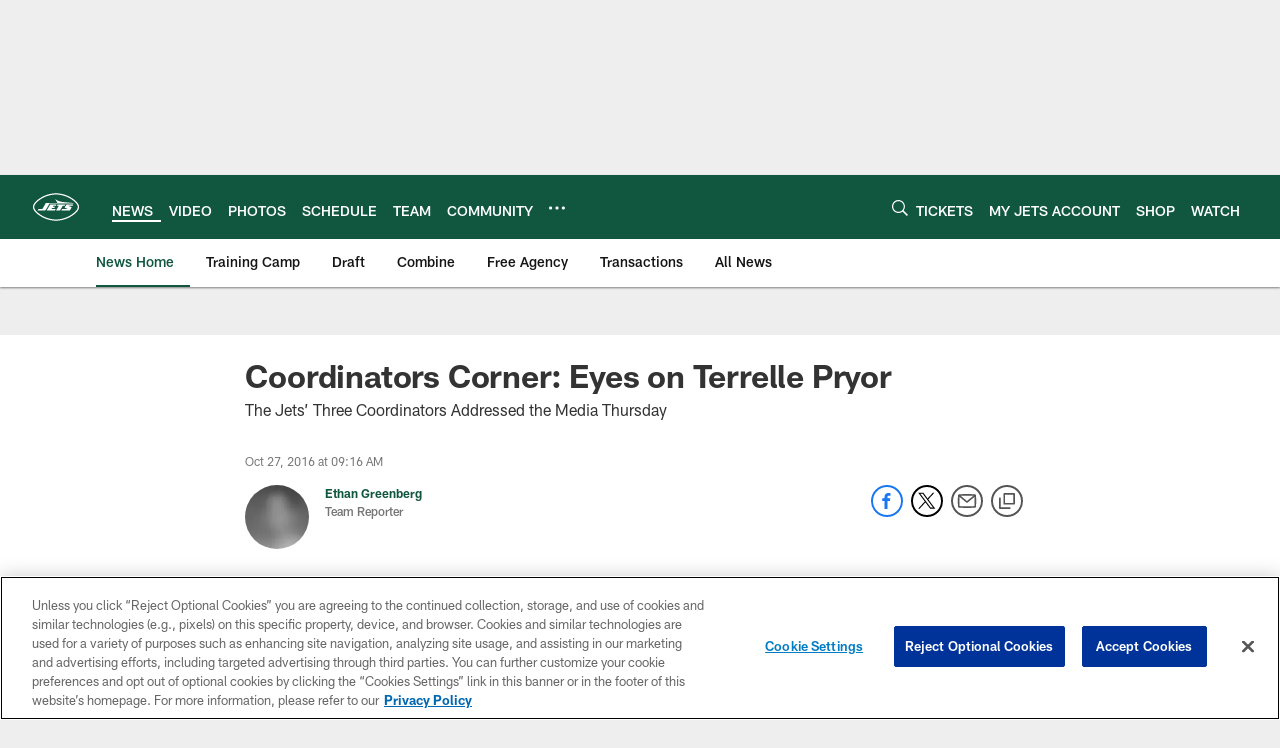

--- FILE ---
content_type: text/html; charset=utf-8
request_url: https://www.google.com/recaptcha/api2/aframe
body_size: 250
content:
<!DOCTYPE HTML><html><head><meta http-equiv="content-type" content="text/html; charset=UTF-8"></head><body><script nonce="BUgHUwqkg52mKz5YgtJl9g">/** Anti-fraud and anti-abuse applications only. See google.com/recaptcha */ try{var clients={'sodar':'https://pagead2.googlesyndication.com/pagead/sodar?'};window.addEventListener("message",function(a){try{if(a.source===window.parent){var b=JSON.parse(a.data);var c=clients[b['id']];if(c){var d=document.createElement('img');d.src=c+b['params']+'&rc='+(localStorage.getItem("rc::a")?sessionStorage.getItem("rc::b"):"");window.document.body.appendChild(d);sessionStorage.setItem("rc::e",parseInt(sessionStorage.getItem("rc::e")||0)+1);localStorage.setItem("rc::h",'1768971597559');}}}catch(b){}});window.parent.postMessage("_grecaptcha_ready", "*");}catch(b){}</script></body></html>

--- FILE ---
content_type: text/javascript; charset=utf-8
request_url: https://auth-id.newyorkjets.com/accounts.webSdkBootstrap?apiKey=4_iTnrz5me8ETqLvs9qKWuLg&pageURL=https%3A%2F%2Fwww.newyorkjets.com%2Fnews%2Fcoordinators-corner-eyes-on-terrelle-pryor-17971274&sdk=js_latest&sdkBuild=18435&format=json
body_size: 426
content:
{
  "callId": "019bdeec6a9d7fec950bb558337644e0",
  "errorCode": 0,
  "apiVersion": 2,
  "statusCode": 200,
  "statusReason": "OK",
  "time": "2026-01-21T04:59:54.412Z",
  "hasGmid": "ver4"
}